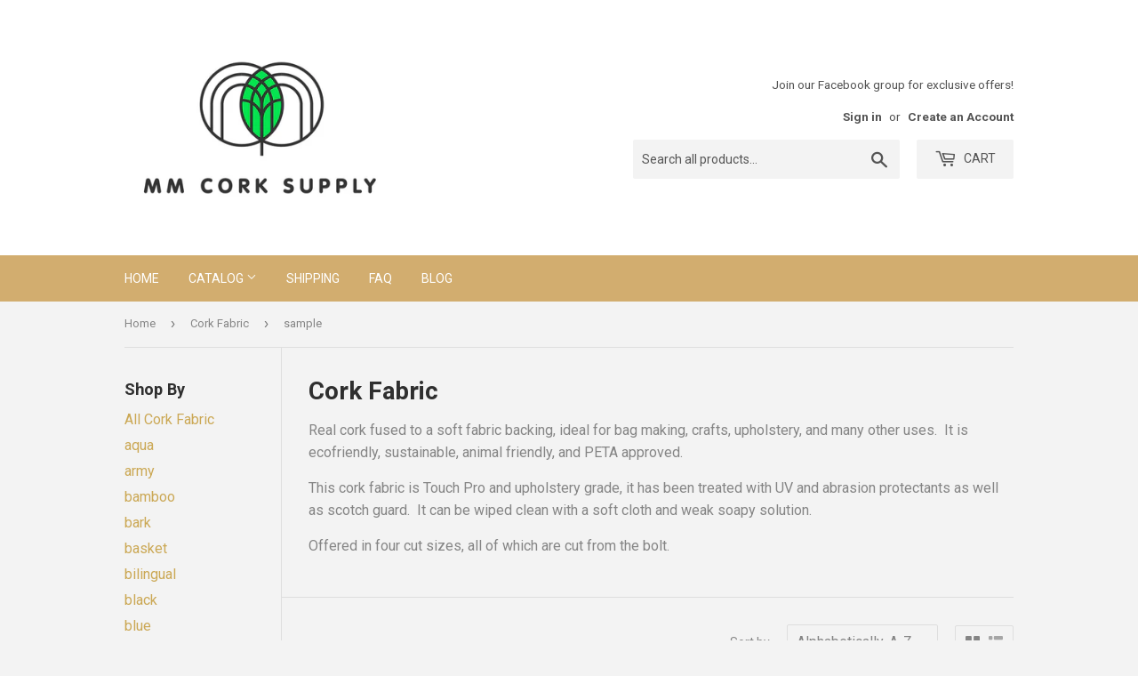

--- FILE ---
content_type: text/html; charset=utf-8
request_url: https://mmcorksupply.com/collections/cork-fabric/sample
body_size: 15678
content:
<!doctype html>
<!--[if lt IE 7]><html class="no-js lt-ie9 lt-ie8 lt-ie7" lang="en"> <![endif]-->
<!--[if IE 7]><html class="no-js lt-ie9 lt-ie8" lang="en"> <![endif]-->
<!--[if IE 8]><html class="no-js lt-ie9" lang="en"> <![endif]-->
<!--[if IE 9 ]><html class="ie9 no-js"> <![endif]-->
<!--[if (gt IE 9)|!(IE)]><!--> <html class="no-touch no-js"> <!--<![endif]-->
<head>
  <script>(function(H){H.className=H.className.replace(/\bno-js\b/,'js')})(document.documentElement)</script>
  <!-- Basic page needs ================================================== -->
  <meta charset="utf-8">
  <meta http-equiv="X-UA-Compatible" content="IE=edge,chrome=1">

  
  <link rel="shortcut icon" href="//mmcorksupply.com/cdn/shop/files/favicon-16x16_adfc3376-a2ea-42f6-a5f7-4245ebb0e35a_32x32.png?v=1613524004" type="image/png" />
  

  <!-- Title and description ================================================== -->
  <title>
  Cork Fabric &ndash; Tagged &quot;sample&quot; &ndash; MM Cork Supply
  </title>


  
    <meta name="description" content="Real cork fused to a soft fabric backing, ideal for bag making, crafts, upholstery, and many other uses.  It is ecofriendly, sustainable, animal friendly, and PETA approved.   This cork fabric is Touch Pro and upholstery grade, it has been treated with UV and abrasion protectants as well as scotch guard.  It can be wip">
  

  <!-- Product meta ================================================== -->
  <!-- /snippets/social-meta-tags.liquid -->




<meta property="og:site_name" content="MM Cork Supply">
<meta property="og:url" content="https://mmcorksupply.com/collections/cork-fabric/sample">
<meta property="og:title" content="Cork Fabric">
<meta property="og:type" content="product.group">
<meta property="og:description" content="Real cork fused to a soft fabric backing, ideal for bag making, crafts, upholstery, and many other uses.  It is ecofriendly, sustainable, animal friendly, and PETA approved.   This cork fabric is Touch Pro and upholstery grade, it has been treated with UV and abrasion protectants as well as scotch guard.  It can be wip">

<meta property="og:image" content="http://mmcorksupply.com/cdn/shop/collections/IMG_2555_1200x1200.jpg?v=1607982812">
<meta property="og:image:secure_url" content="https://mmcorksupply.com/cdn/shop/collections/IMG_2555_1200x1200.jpg?v=1607982812">


<meta name="twitter:card" content="summary_large_image">
<meta name="twitter:title" content="Cork Fabric">
<meta name="twitter:description" content="Real cork fused to a soft fabric backing, ideal for bag making, crafts, upholstery, and many other uses.  It is ecofriendly, sustainable, animal friendly, and PETA approved.   This cork fabric is Touch Pro and upholstery grade, it has been treated with UV and abrasion protectants as well as scotch guard.  It can be wip">


  <!-- Helpers ================================================== -->
  <link rel="canonical" href="https://mmcorksupply.com/collections/cork-fabric/sample">
  <meta name="viewport" content="width=device-width,initial-scale=1">

  <!-- CSS ================================================== -->
  <link href="//mmcorksupply.com/cdn/shop/t/5/assets/theme.scss.css?v=60401153444829881381753626079" rel="stylesheet" type="text/css" media="all" />
  
  
  
  <link href="//fonts.googleapis.com/css?family=Roboto:400,700" rel="stylesheet" type="text/css" media="all" />


  


  



  <!-- Header hook for plugins ================================================== -->
  <script>window.performance && window.performance.mark && window.performance.mark('shopify.content_for_header.start');</script><meta id="shopify-digital-wallet" name="shopify-digital-wallet" content="/16862997/digital_wallets/dialog">
<meta name="shopify-checkout-api-token" content="4d6caae1abf5610696d5115de8fe74a4">
<meta id="in-context-paypal-metadata" data-shop-id="16862997" data-venmo-supported="false" data-environment="production" data-locale="en_US" data-paypal-v4="true" data-currency="CAD">
<link rel="alternate" type="application/atom+xml" title="Feed" href="/collections/cork-fabric/sample.atom" />
<link rel="alternate" type="application/json+oembed" href="https://mmcorksupply.com/collections/cork-fabric/sample.oembed">
<script async="async" src="/checkouts/internal/preloads.js?locale=en-CA"></script>
<link rel="preconnect" href="https://shop.app" crossorigin="anonymous">
<script async="async" src="https://shop.app/checkouts/internal/preloads.js?locale=en-CA&shop_id=16862997" crossorigin="anonymous"></script>
<script id="apple-pay-shop-capabilities" type="application/json">{"shopId":16862997,"countryCode":"CA","currencyCode":"CAD","merchantCapabilities":["supports3DS"],"merchantId":"gid:\/\/shopify\/Shop\/16862997","merchantName":"MM Cork Supply","requiredBillingContactFields":["postalAddress","email","phone"],"requiredShippingContactFields":["postalAddress","email","phone"],"shippingType":"shipping","supportedNetworks":["visa","masterCard","amex","discover","interac","jcb"],"total":{"type":"pending","label":"MM Cork Supply","amount":"1.00"},"shopifyPaymentsEnabled":true,"supportsSubscriptions":true}</script>
<script id="shopify-features" type="application/json">{"accessToken":"4d6caae1abf5610696d5115de8fe74a4","betas":["rich-media-storefront-analytics"],"domain":"mmcorksupply.com","predictiveSearch":true,"shopId":16862997,"locale":"en"}</script>
<script>var Shopify = Shopify || {};
Shopify.shop = "mm-cork-supply.myshopify.com";
Shopify.locale = "en";
Shopify.currency = {"active":"CAD","rate":"1.0"};
Shopify.country = "CA";
Shopify.theme = {"name":"Supply","id":6873219101,"schema_name":"Supply","schema_version":"2.8.0","theme_store_id":679,"role":"main"};
Shopify.theme.handle = "null";
Shopify.theme.style = {"id":null,"handle":null};
Shopify.cdnHost = "mmcorksupply.com/cdn";
Shopify.routes = Shopify.routes || {};
Shopify.routes.root = "/";</script>
<script type="module">!function(o){(o.Shopify=o.Shopify||{}).modules=!0}(window);</script>
<script>!function(o){function n(){var o=[];function n(){o.push(Array.prototype.slice.apply(arguments))}return n.q=o,n}var t=o.Shopify=o.Shopify||{};t.loadFeatures=n(),t.autoloadFeatures=n()}(window);</script>
<script>
  window.ShopifyPay = window.ShopifyPay || {};
  window.ShopifyPay.apiHost = "shop.app\/pay";
  window.ShopifyPay.redirectState = null;
</script>
<script id="shop-js-analytics" type="application/json">{"pageType":"collection"}</script>
<script defer="defer" async type="module" src="//mmcorksupply.com/cdn/shopifycloud/shop-js/modules/v2/client.init-shop-cart-sync_D0dqhulL.en.esm.js"></script>
<script defer="defer" async type="module" src="//mmcorksupply.com/cdn/shopifycloud/shop-js/modules/v2/chunk.common_CpVO7qML.esm.js"></script>
<script type="module">
  await import("//mmcorksupply.com/cdn/shopifycloud/shop-js/modules/v2/client.init-shop-cart-sync_D0dqhulL.en.esm.js");
await import("//mmcorksupply.com/cdn/shopifycloud/shop-js/modules/v2/chunk.common_CpVO7qML.esm.js");

  window.Shopify.SignInWithShop?.initShopCartSync?.({"fedCMEnabled":true,"windoidEnabled":true});

</script>
<script>
  window.Shopify = window.Shopify || {};
  if (!window.Shopify.featureAssets) window.Shopify.featureAssets = {};
  window.Shopify.featureAssets['shop-js'] = {"shop-cart-sync":["modules/v2/client.shop-cart-sync_D9bwt38V.en.esm.js","modules/v2/chunk.common_CpVO7qML.esm.js"],"init-fed-cm":["modules/v2/client.init-fed-cm_BJ8NPuHe.en.esm.js","modules/v2/chunk.common_CpVO7qML.esm.js"],"init-shop-email-lookup-coordinator":["modules/v2/client.init-shop-email-lookup-coordinator_pVrP2-kG.en.esm.js","modules/v2/chunk.common_CpVO7qML.esm.js"],"shop-cash-offers":["modules/v2/client.shop-cash-offers_CNh7FWN-.en.esm.js","modules/v2/chunk.common_CpVO7qML.esm.js","modules/v2/chunk.modal_DKF6x0Jh.esm.js"],"init-shop-cart-sync":["modules/v2/client.init-shop-cart-sync_D0dqhulL.en.esm.js","modules/v2/chunk.common_CpVO7qML.esm.js"],"init-windoid":["modules/v2/client.init-windoid_DaoAelzT.en.esm.js","modules/v2/chunk.common_CpVO7qML.esm.js"],"shop-toast-manager":["modules/v2/client.shop-toast-manager_1DND8Tac.en.esm.js","modules/v2/chunk.common_CpVO7qML.esm.js"],"pay-button":["modules/v2/client.pay-button_CFeQi1r6.en.esm.js","modules/v2/chunk.common_CpVO7qML.esm.js"],"shop-button":["modules/v2/client.shop-button_Ca94MDdQ.en.esm.js","modules/v2/chunk.common_CpVO7qML.esm.js"],"shop-login-button":["modules/v2/client.shop-login-button_DPYNfp1Z.en.esm.js","modules/v2/chunk.common_CpVO7qML.esm.js","modules/v2/chunk.modal_DKF6x0Jh.esm.js"],"avatar":["modules/v2/client.avatar_BTnouDA3.en.esm.js"],"shop-follow-button":["modules/v2/client.shop-follow-button_BMKh4nJE.en.esm.js","modules/v2/chunk.common_CpVO7qML.esm.js","modules/v2/chunk.modal_DKF6x0Jh.esm.js"],"init-customer-accounts-sign-up":["modules/v2/client.init-customer-accounts-sign-up_CJXi5kRN.en.esm.js","modules/v2/client.shop-login-button_DPYNfp1Z.en.esm.js","modules/v2/chunk.common_CpVO7qML.esm.js","modules/v2/chunk.modal_DKF6x0Jh.esm.js"],"init-shop-for-new-customer-accounts":["modules/v2/client.init-shop-for-new-customer-accounts_BoBxkgWu.en.esm.js","modules/v2/client.shop-login-button_DPYNfp1Z.en.esm.js","modules/v2/chunk.common_CpVO7qML.esm.js","modules/v2/chunk.modal_DKF6x0Jh.esm.js"],"init-customer-accounts":["modules/v2/client.init-customer-accounts_DCuDTzpR.en.esm.js","modules/v2/client.shop-login-button_DPYNfp1Z.en.esm.js","modules/v2/chunk.common_CpVO7qML.esm.js","modules/v2/chunk.modal_DKF6x0Jh.esm.js"],"checkout-modal":["modules/v2/client.checkout-modal_U_3e4VxF.en.esm.js","modules/v2/chunk.common_CpVO7qML.esm.js","modules/v2/chunk.modal_DKF6x0Jh.esm.js"],"lead-capture":["modules/v2/client.lead-capture_DEgn0Z8u.en.esm.js","modules/v2/chunk.common_CpVO7qML.esm.js","modules/v2/chunk.modal_DKF6x0Jh.esm.js"],"shop-login":["modules/v2/client.shop-login_CoM5QKZ_.en.esm.js","modules/v2/chunk.common_CpVO7qML.esm.js","modules/v2/chunk.modal_DKF6x0Jh.esm.js"],"payment-terms":["modules/v2/client.payment-terms_BmrqWn8r.en.esm.js","modules/v2/chunk.common_CpVO7qML.esm.js","modules/v2/chunk.modal_DKF6x0Jh.esm.js"]};
</script>
<script>(function() {
  var isLoaded = false;
  function asyncLoad() {
    if (isLoaded) return;
    isLoaded = true;
    var urls = ["https:\/\/d1639lhkj5l89m.cloudfront.net\/js\/storefront\/uppromote.js?shop=mm-cork-supply.myshopify.com"];
    for (var i = 0; i < urls.length; i++) {
      var s = document.createElement('script');
      s.type = 'text/javascript';
      s.async = true;
      s.src = urls[i];
      var x = document.getElementsByTagName('script')[0];
      x.parentNode.insertBefore(s, x);
    }
  };
  if(window.attachEvent) {
    window.attachEvent('onload', asyncLoad);
  } else {
    window.addEventListener('load', asyncLoad, false);
  }
})();</script>
<script id="__st">var __st={"a":16862997,"offset":-28800,"reqid":"55a59f18-3f46-444c-9d93-f17d134e24c8-1764036493","pageurl":"mmcorksupply.com\/collections\/cork-fabric\/sample","u":"92de5ad70f27","p":"collection","rtyp":"collection","rid":12616761373};</script>
<script>window.ShopifyPaypalV4VisibilityTracking = true;</script>
<script id="captcha-bootstrap">!function(){'use strict';const t='contact',e='account',n='new_comment',o=[[t,t],['blogs',n],['comments',n],[t,'customer']],c=[[e,'customer_login'],[e,'guest_login'],[e,'recover_customer_password'],[e,'create_customer']],r=t=>t.map((([t,e])=>`form[action*='/${t}']:not([data-nocaptcha='true']) input[name='form_type'][value='${e}']`)).join(','),a=t=>()=>t?[...document.querySelectorAll(t)].map((t=>t.form)):[];function s(){const t=[...o],e=r(t);return a(e)}const i='password',u='form_key',d=['recaptcha-v3-token','g-recaptcha-response','h-captcha-response',i],f=()=>{try{return window.sessionStorage}catch{return}},m='__shopify_v',_=t=>t.elements[u];function p(t,e,n=!1){try{const o=window.sessionStorage,c=JSON.parse(o.getItem(e)),{data:r}=function(t){const{data:e,action:n}=t;return t[m]||n?{data:e,action:n}:{data:t,action:n}}(c);for(const[e,n]of Object.entries(r))t.elements[e]&&(t.elements[e].value=n);n&&o.removeItem(e)}catch(o){console.error('form repopulation failed',{error:o})}}const l='form_type',E='cptcha';function T(t){t.dataset[E]=!0}const w=window,h=w.document,L='Shopify',v='ce_forms',y='captcha';let A=!1;((t,e)=>{const n=(g='f06e6c50-85a8-45c8-87d0-21a2b65856fe',I='https://cdn.shopify.com/shopifycloud/storefront-forms-hcaptcha/ce_storefront_forms_captcha_hcaptcha.v1.5.2.iife.js',D={infoText:'Protected by hCaptcha',privacyText:'Privacy',termsText:'Terms'},(t,e,n)=>{const o=w[L][v],c=o.bindForm;if(c)return c(t,g,e,D).then(n);var r;o.q.push([[t,g,e,D],n]),r=I,A||(h.body.append(Object.assign(h.createElement('script'),{id:'captcha-provider',async:!0,src:r})),A=!0)});var g,I,D;w[L]=w[L]||{},w[L][v]=w[L][v]||{},w[L][v].q=[],w[L][y]=w[L][y]||{},w[L][y].protect=function(t,e){n(t,void 0,e),T(t)},Object.freeze(w[L][y]),function(t,e,n,w,h,L){const[v,y,A,g]=function(t,e,n){const i=e?o:[],u=t?c:[],d=[...i,...u],f=r(d),m=r(i),_=r(d.filter((([t,e])=>n.includes(e))));return[a(f),a(m),a(_),s()]}(w,h,L),I=t=>{const e=t.target;return e instanceof HTMLFormElement?e:e&&e.form},D=t=>v().includes(t);t.addEventListener('submit',(t=>{const e=I(t);if(!e)return;const n=D(e)&&!e.dataset.hcaptchaBound&&!e.dataset.recaptchaBound,o=_(e),c=g().includes(e)&&(!o||!o.value);(n||c)&&t.preventDefault(),c&&!n&&(function(t){try{if(!f())return;!function(t){const e=f();if(!e)return;const n=_(t);if(!n)return;const o=n.value;o&&e.removeItem(o)}(t);const e=Array.from(Array(32),(()=>Math.random().toString(36)[2])).join('');!function(t,e){_(t)||t.append(Object.assign(document.createElement('input'),{type:'hidden',name:u})),t.elements[u].value=e}(t,e),function(t,e){const n=f();if(!n)return;const o=[...t.querySelectorAll(`input[type='${i}']`)].map((({name:t})=>t)),c=[...d,...o],r={};for(const[a,s]of new FormData(t).entries())c.includes(a)||(r[a]=s);n.setItem(e,JSON.stringify({[m]:1,action:t.action,data:r}))}(t,e)}catch(e){console.error('failed to persist form',e)}}(e),e.submit())}));const S=(t,e)=>{t&&!t.dataset[E]&&(n(t,e.some((e=>e===t))),T(t))};for(const o of['focusin','change'])t.addEventListener(o,(t=>{const e=I(t);D(e)&&S(e,y())}));const B=e.get('form_key'),M=e.get(l),P=B&&M;t.addEventListener('DOMContentLoaded',(()=>{const t=y();if(P)for(const e of t)e.elements[l].value===M&&p(e,B);[...new Set([...A(),...v().filter((t=>'true'===t.dataset.shopifyCaptcha))])].forEach((e=>S(e,t)))}))}(h,new URLSearchParams(w.location.search),n,t,e,['guest_login'])})(!0,!0)}();</script>
<script integrity="sha256-52AcMU7V7pcBOXWImdc/TAGTFKeNjmkeM1Pvks/DTgc=" data-source-attribution="shopify.loadfeatures" defer="defer" src="//mmcorksupply.com/cdn/shopifycloud/storefront/assets/storefront/load_feature-81c60534.js" crossorigin="anonymous"></script>
<script crossorigin="anonymous" defer="defer" src="//mmcorksupply.com/cdn/shopifycloud/storefront/assets/shopify_pay/storefront-65b4c6d7.js?v=20250812"></script>
<script data-source-attribution="shopify.dynamic_checkout.dynamic.init">var Shopify=Shopify||{};Shopify.PaymentButton=Shopify.PaymentButton||{isStorefrontPortableWallets:!0,init:function(){window.Shopify.PaymentButton.init=function(){};var t=document.createElement("script");t.src="https://mmcorksupply.com/cdn/shopifycloud/portable-wallets/latest/portable-wallets.en.js",t.type="module",document.head.appendChild(t)}};
</script>
<script data-source-attribution="shopify.dynamic_checkout.buyer_consent">
  function portableWalletsHideBuyerConsent(e){var t=document.getElementById("shopify-buyer-consent"),n=document.getElementById("shopify-subscription-policy-button");t&&n&&(t.classList.add("hidden"),t.setAttribute("aria-hidden","true"),n.removeEventListener("click",e))}function portableWalletsShowBuyerConsent(e){var t=document.getElementById("shopify-buyer-consent"),n=document.getElementById("shopify-subscription-policy-button");t&&n&&(t.classList.remove("hidden"),t.removeAttribute("aria-hidden"),n.addEventListener("click",e))}window.Shopify?.PaymentButton&&(window.Shopify.PaymentButton.hideBuyerConsent=portableWalletsHideBuyerConsent,window.Shopify.PaymentButton.showBuyerConsent=portableWalletsShowBuyerConsent);
</script>
<script data-source-attribution="shopify.dynamic_checkout.cart.bootstrap">document.addEventListener("DOMContentLoaded",(function(){function t(){return document.querySelector("shopify-accelerated-checkout-cart, shopify-accelerated-checkout")}if(t())Shopify.PaymentButton.init();else{new MutationObserver((function(e,n){t()&&(Shopify.PaymentButton.init(),n.disconnect())})).observe(document.body,{childList:!0,subtree:!0})}}));
</script>
<link id="shopify-accelerated-checkout-styles" rel="stylesheet" media="screen" href="https://mmcorksupply.com/cdn/shopifycloud/portable-wallets/latest/accelerated-checkout-backwards-compat.css" crossorigin="anonymous">
<style id="shopify-accelerated-checkout-cart">
        #shopify-buyer-consent {
  margin-top: 1em;
  display: inline-block;
  width: 100%;
}

#shopify-buyer-consent.hidden {
  display: none;
}

#shopify-subscription-policy-button {
  background: none;
  border: none;
  padding: 0;
  text-decoration: underline;
  font-size: inherit;
  cursor: pointer;
}

#shopify-subscription-policy-button::before {
  box-shadow: none;
}

      </style>

<script>window.performance && window.performance.mark && window.performance.mark('shopify.content_for_header.end');</script>

  

<!--[if lt IE 9]>
<script src="//cdnjs.cloudflare.com/ajax/libs/html5shiv/3.7.2/html5shiv.min.js" type="text/javascript"></script>
<script src="//mmcorksupply.com/cdn/shop/t/5/assets/respond.min.js?382" type="text/javascript"></script>
<link href="//mmcorksupply.com/cdn/shop/t/5/assets/respond-proxy.html" id="respond-proxy" rel="respond-proxy" />
<link href="//mmcorksupply.com/search?q=aff3658b0379cb098b5bb7121b10b3c5" id="respond-redirect" rel="respond-redirect" />
<script src="//mmcorksupply.com/search?q=aff3658b0379cb098b5bb7121b10b3c5" type="text/javascript"></script>
<![endif]-->
<!--[if (lte IE 9) ]><script src="//mmcorksupply.com/cdn/shop/t/5/assets/match-media.min.js?382" type="text/javascript"></script><![endif]-->


  
  

  <script src="//mmcorksupply.com/cdn/shop/t/5/assets/jquery-2.2.3.min.js?v=58211863146907186831514742603" type="text/javascript"></script>

  <!--[if (gt IE 9)|!(IE)]><!--><script src="//mmcorksupply.com/cdn/shop/t/5/assets/lazysizes.min.js?v=8147953233334221341514742603" async="async"></script><!--<![endif]-->
  <!--[if lte IE 9]><script src="//mmcorksupply.com/cdn/shop/t/5/assets/lazysizes.min.js?v=8147953233334221341514742603"></script><![endif]-->

  <!--[if (gt IE 9)|!(IE)]><!--><script src="//mmcorksupply.com/cdn/shop/t/5/assets/vendor.js?v=36052345436231778671514742603" defer="defer"></script><!--<![endif]-->
  <!--[if lte IE 9]><script src="//mmcorksupply.com/cdn/shop/t/5/assets/vendor.js?v=36052345436231778671514742603"></script><![endif]-->

  <!--[if (gt IE 9)|!(IE)]><!--><script src="//mmcorksupply.com/cdn/shop/t/5/assets/theme.js?v=182731477262182038131514742606" defer="defer"></script><!--<![endif]-->
  <!--[if lte IE 9]><script src="//mmcorksupply.com/cdn/shop/t/5/assets/theme.js?v=182731477262182038131514742606"></script><![endif]-->




<link href="https://monorail-edge.shopifysvc.com" rel="dns-prefetch">
<script>(function(){if ("sendBeacon" in navigator && "performance" in window) {try {var session_token_from_headers = performance.getEntriesByType('navigation')[0].serverTiming.find(x => x.name == '_s').description;} catch {var session_token_from_headers = undefined;}var session_cookie_matches = document.cookie.match(/_shopify_s=([^;]*)/);var session_token_from_cookie = session_cookie_matches && session_cookie_matches.length === 2 ? session_cookie_matches[1] : "";var session_token = session_token_from_headers || session_token_from_cookie || "";function handle_abandonment_event(e) {var entries = performance.getEntries().filter(function(entry) {return /monorail-edge.shopifysvc.com/.test(entry.name);});if (!window.abandonment_tracked && entries.length === 0) {window.abandonment_tracked = true;var currentMs = Date.now();var navigation_start = performance.timing.navigationStart;var payload = {shop_id: 16862997,url: window.location.href,navigation_start,duration: currentMs - navigation_start,session_token,page_type: "collection"};window.navigator.sendBeacon("https://monorail-edge.shopifysvc.com/v1/produce", JSON.stringify({schema_id: "online_store_buyer_site_abandonment/1.1",payload: payload,metadata: {event_created_at_ms: currentMs,event_sent_at_ms: currentMs}}));}}window.addEventListener('pagehide', handle_abandonment_event);}}());</script>
<script id="web-pixels-manager-setup">(function e(e,d,r,n,o){if(void 0===o&&(o={}),!Boolean(null===(a=null===(i=window.Shopify)||void 0===i?void 0:i.analytics)||void 0===a?void 0:a.replayQueue)){var i,a;window.Shopify=window.Shopify||{};var t=window.Shopify;t.analytics=t.analytics||{};var s=t.analytics;s.replayQueue=[],s.publish=function(e,d,r){return s.replayQueue.push([e,d,r]),!0};try{self.performance.mark("wpm:start")}catch(e){}var l=function(){var e={modern:/Edge?\/(1{2}[4-9]|1[2-9]\d|[2-9]\d{2}|\d{4,})\.\d+(\.\d+|)|Firefox\/(1{2}[4-9]|1[2-9]\d|[2-9]\d{2}|\d{4,})\.\d+(\.\d+|)|Chrom(ium|e)\/(9{2}|\d{3,})\.\d+(\.\d+|)|(Maci|X1{2}).+ Version\/(15\.\d+|(1[6-9]|[2-9]\d|\d{3,})\.\d+)([,.]\d+|)( \(\w+\)|)( Mobile\/\w+|) Safari\/|Chrome.+OPR\/(9{2}|\d{3,})\.\d+\.\d+|(CPU[ +]OS|iPhone[ +]OS|CPU[ +]iPhone|CPU IPhone OS|CPU iPad OS)[ +]+(15[._]\d+|(1[6-9]|[2-9]\d|\d{3,})[._]\d+)([._]\d+|)|Android:?[ /-](13[3-9]|1[4-9]\d|[2-9]\d{2}|\d{4,})(\.\d+|)(\.\d+|)|Android.+Firefox\/(13[5-9]|1[4-9]\d|[2-9]\d{2}|\d{4,})\.\d+(\.\d+|)|Android.+Chrom(ium|e)\/(13[3-9]|1[4-9]\d|[2-9]\d{2}|\d{4,})\.\d+(\.\d+|)|SamsungBrowser\/([2-9]\d|\d{3,})\.\d+/,legacy:/Edge?\/(1[6-9]|[2-9]\d|\d{3,})\.\d+(\.\d+|)|Firefox\/(5[4-9]|[6-9]\d|\d{3,})\.\d+(\.\d+|)|Chrom(ium|e)\/(5[1-9]|[6-9]\d|\d{3,})\.\d+(\.\d+|)([\d.]+$|.*Safari\/(?![\d.]+ Edge\/[\d.]+$))|(Maci|X1{2}).+ Version\/(10\.\d+|(1[1-9]|[2-9]\d|\d{3,})\.\d+)([,.]\d+|)( \(\w+\)|)( Mobile\/\w+|) Safari\/|Chrome.+OPR\/(3[89]|[4-9]\d|\d{3,})\.\d+\.\d+|(CPU[ +]OS|iPhone[ +]OS|CPU[ +]iPhone|CPU IPhone OS|CPU iPad OS)[ +]+(10[._]\d+|(1[1-9]|[2-9]\d|\d{3,})[._]\d+)([._]\d+|)|Android:?[ /-](13[3-9]|1[4-9]\d|[2-9]\d{2}|\d{4,})(\.\d+|)(\.\d+|)|Mobile Safari.+OPR\/([89]\d|\d{3,})\.\d+\.\d+|Android.+Firefox\/(13[5-9]|1[4-9]\d|[2-9]\d{2}|\d{4,})\.\d+(\.\d+|)|Android.+Chrom(ium|e)\/(13[3-9]|1[4-9]\d|[2-9]\d{2}|\d{4,})\.\d+(\.\d+|)|Android.+(UC? ?Browser|UCWEB|U3)[ /]?(15\.([5-9]|\d{2,})|(1[6-9]|[2-9]\d|\d{3,})\.\d+)\.\d+|SamsungBrowser\/(5\.\d+|([6-9]|\d{2,})\.\d+)|Android.+MQ{2}Browser\/(14(\.(9|\d{2,})|)|(1[5-9]|[2-9]\d|\d{3,})(\.\d+|))(\.\d+|)|K[Aa][Ii]OS\/(3\.\d+|([4-9]|\d{2,})\.\d+)(\.\d+|)/},d=e.modern,r=e.legacy,n=navigator.userAgent;return n.match(d)?"modern":n.match(r)?"legacy":"unknown"}(),u="modern"===l?"modern":"legacy",c=(null!=n?n:{modern:"",legacy:""})[u],f=function(e){return[e.baseUrl,"/wpm","/b",e.hashVersion,"modern"===e.buildTarget?"m":"l",".js"].join("")}({baseUrl:d,hashVersion:r,buildTarget:u}),m=function(e){var d=e.version,r=e.bundleTarget,n=e.surface,o=e.pageUrl,i=e.monorailEndpoint;return{emit:function(e){var a=e.status,t=e.errorMsg,s=(new Date).getTime(),l=JSON.stringify({metadata:{event_sent_at_ms:s},events:[{schema_id:"web_pixels_manager_load/3.1",payload:{version:d,bundle_target:r,page_url:o,status:a,surface:n,error_msg:t},metadata:{event_created_at_ms:s}}]});if(!i)return console&&console.warn&&console.warn("[Web Pixels Manager] No Monorail endpoint provided, skipping logging."),!1;try{return self.navigator.sendBeacon.bind(self.navigator)(i,l)}catch(e){}var u=new XMLHttpRequest;try{return u.open("POST",i,!0),u.setRequestHeader("Content-Type","text/plain"),u.send(l),!0}catch(e){return console&&console.warn&&console.warn("[Web Pixels Manager] Got an unhandled error while logging to Monorail."),!1}}}}({version:r,bundleTarget:l,surface:e.surface,pageUrl:self.location.href,monorailEndpoint:e.monorailEndpoint});try{o.browserTarget=l,function(e){var d=e.src,r=e.async,n=void 0===r||r,o=e.onload,i=e.onerror,a=e.sri,t=e.scriptDataAttributes,s=void 0===t?{}:t,l=document.createElement("script"),u=document.querySelector("head"),c=document.querySelector("body");if(l.async=n,l.src=d,a&&(l.integrity=a,l.crossOrigin="anonymous"),s)for(var f in s)if(Object.prototype.hasOwnProperty.call(s,f))try{l.dataset[f]=s[f]}catch(e){}if(o&&l.addEventListener("load",o),i&&l.addEventListener("error",i),u)u.appendChild(l);else{if(!c)throw new Error("Did not find a head or body element to append the script");c.appendChild(l)}}({src:f,async:!0,onload:function(){if(!function(){var e,d;return Boolean(null===(d=null===(e=window.Shopify)||void 0===e?void 0:e.analytics)||void 0===d?void 0:d.initialized)}()){var d=window.webPixelsManager.init(e)||void 0;if(d){var r=window.Shopify.analytics;r.replayQueue.forEach((function(e){var r=e[0],n=e[1],o=e[2];d.publishCustomEvent(r,n,o)})),r.replayQueue=[],r.publish=d.publishCustomEvent,r.visitor=d.visitor,r.initialized=!0}}},onerror:function(){return m.emit({status:"failed",errorMsg:"".concat(f," has failed to load")})},sri:function(e){var d=/^sha384-[A-Za-z0-9+/=]+$/;return"string"==typeof e&&d.test(e)}(c)?c:"",scriptDataAttributes:o}),m.emit({status:"loading"})}catch(e){m.emit({status:"failed",errorMsg:(null==e?void 0:e.message)||"Unknown error"})}}})({shopId: 16862997,storefrontBaseUrl: "https://mmcorksupply.com",extensionsBaseUrl: "https://extensions.shopifycdn.com/cdn/shopifycloud/web-pixels-manager",monorailEndpoint: "https://monorail-edge.shopifysvc.com/unstable/produce_batch",surface: "storefront-renderer",enabledBetaFlags: ["2dca8a86"],webPixelsConfigList: [{"id":"2025128247","configuration":"{\"shopId\":\"3092\"}","eventPayloadVersion":"v1","runtimeContext":"STRICT","scriptVersion":"b1c53765fa4d5a5a6c7b7368985b3ff1","type":"APP","apiClientId":2773553,"privacyPurposes":[],"dataSharingAdjustments":{"protectedCustomerApprovalScopes":[]}},{"id":"302252343","configuration":"{\"pixel_id\":\"2765651903698035\",\"pixel_type\":\"facebook_pixel\",\"metaapp_system_user_token\":\"-\"}","eventPayloadVersion":"v1","runtimeContext":"OPEN","scriptVersion":"ca16bc87fe92b6042fbaa3acc2fbdaa6","type":"APP","apiClientId":2329312,"privacyPurposes":["ANALYTICS","MARKETING","SALE_OF_DATA"],"dataSharingAdjustments":{"protectedCustomerApprovalScopes":["read_customer_address","read_customer_email","read_customer_name","read_customer_personal_data","read_customer_phone"]}},{"id":"shopify-app-pixel","configuration":"{}","eventPayloadVersion":"v1","runtimeContext":"STRICT","scriptVersion":"0450","apiClientId":"shopify-pixel","type":"APP","privacyPurposes":["ANALYTICS","MARKETING"]},{"id":"shopify-custom-pixel","eventPayloadVersion":"v1","runtimeContext":"LAX","scriptVersion":"0450","apiClientId":"shopify-pixel","type":"CUSTOM","privacyPurposes":["ANALYTICS","MARKETING"]}],isMerchantRequest: false,initData: {"shop":{"name":"MM Cork Supply","paymentSettings":{"currencyCode":"CAD"},"myshopifyDomain":"mm-cork-supply.myshopify.com","countryCode":"CA","storefrontUrl":"https:\/\/mmcorksupply.com"},"customer":null,"cart":null,"checkout":null,"productVariants":[],"purchasingCompany":null},},"https://mmcorksupply.com/cdn","ae1676cfwd2530674p4253c800m34e853cb",{"modern":"","legacy":""},{"shopId":"16862997","storefrontBaseUrl":"https:\/\/mmcorksupply.com","extensionBaseUrl":"https:\/\/extensions.shopifycdn.com\/cdn\/shopifycloud\/web-pixels-manager","surface":"storefront-renderer","enabledBetaFlags":"[\"2dca8a86\"]","isMerchantRequest":"false","hashVersion":"ae1676cfwd2530674p4253c800m34e853cb","publish":"custom","events":"[[\"page_viewed\",{}],[\"collection_viewed\",{\"collection\":{\"id\":\"12616761373\",\"title\":\"Cork Fabric\",\"productVariants\":[{\"price\":{\"amount\":31.0,\"currencyCode\":\"CAD\"},\"product\":{\"title\":\"CORK Sample Pack\",\"vendor\":\"MM Cork Supply\",\"id\":\"9713537673\",\"untranslatedTitle\":\"CORK Sample Pack\",\"url\":\"\/products\/sample-pack-canada\",\"type\":\"\"},\"id\":\"45482168287543\",\"image\":{\"src\":\"\/\/mmcorksupply.com\/cdn\/shop\/products\/FullSizeRender.jpg?v=1571564247\"},\"sku\":\"SPCan\",\"title\":\"Wihin Canada\",\"untranslatedTitle\":\"Wihin Canada\"}]}}]]"});</script><script>
  window.ShopifyAnalytics = window.ShopifyAnalytics || {};
  window.ShopifyAnalytics.meta = window.ShopifyAnalytics.meta || {};
  window.ShopifyAnalytics.meta.currency = 'CAD';
  var meta = {"products":[{"id":9713537673,"gid":"gid:\/\/shopify\/Product\/9713537673","vendor":"MM Cork Supply","type":"","variants":[{"id":45482168287543,"price":3100,"name":"CORK Sample Pack - Wihin Canada","public_title":"Wihin Canada","sku":"SPCan"},{"id":45482168320311,"price":3500,"name":"CORK Sample Pack - To USA","public_title":"To USA","sku":"SPCan-2"},{"id":45482168353079,"price":3800,"name":"CORK Sample Pack - To any country EXCEPT Canada\/USA","public_title":"To any country EXCEPT Canada\/USA","sku":"SPCan-3"}],"remote":false}],"page":{"pageType":"collection","resourceType":"collection","resourceId":12616761373}};
  for (var attr in meta) {
    window.ShopifyAnalytics.meta[attr] = meta[attr];
  }
</script>
<script class="analytics">
  (function () {
    var customDocumentWrite = function(content) {
      var jquery = null;

      if (window.jQuery) {
        jquery = window.jQuery;
      } else if (window.Checkout && window.Checkout.$) {
        jquery = window.Checkout.$;
      }

      if (jquery) {
        jquery('body').append(content);
      }
    };

    var hasLoggedConversion = function(token) {
      if (token) {
        return document.cookie.indexOf('loggedConversion=' + token) !== -1;
      }
      return false;
    }

    var setCookieIfConversion = function(token) {
      if (token) {
        var twoMonthsFromNow = new Date(Date.now());
        twoMonthsFromNow.setMonth(twoMonthsFromNow.getMonth() + 2);

        document.cookie = 'loggedConversion=' + token + '; expires=' + twoMonthsFromNow;
      }
    }

    var trekkie = window.ShopifyAnalytics.lib = window.trekkie = window.trekkie || [];
    if (trekkie.integrations) {
      return;
    }
    trekkie.methods = [
      'identify',
      'page',
      'ready',
      'track',
      'trackForm',
      'trackLink'
    ];
    trekkie.factory = function(method) {
      return function() {
        var args = Array.prototype.slice.call(arguments);
        args.unshift(method);
        trekkie.push(args);
        return trekkie;
      };
    };
    for (var i = 0; i < trekkie.methods.length; i++) {
      var key = trekkie.methods[i];
      trekkie[key] = trekkie.factory(key);
    }
    trekkie.load = function(config) {
      trekkie.config = config || {};
      trekkie.config.initialDocumentCookie = document.cookie;
      var first = document.getElementsByTagName('script')[0];
      var script = document.createElement('script');
      script.type = 'text/javascript';
      script.onerror = function(e) {
        var scriptFallback = document.createElement('script');
        scriptFallback.type = 'text/javascript';
        scriptFallback.onerror = function(error) {
                var Monorail = {
      produce: function produce(monorailDomain, schemaId, payload) {
        var currentMs = new Date().getTime();
        var event = {
          schema_id: schemaId,
          payload: payload,
          metadata: {
            event_created_at_ms: currentMs,
            event_sent_at_ms: currentMs
          }
        };
        return Monorail.sendRequest("https://" + monorailDomain + "/v1/produce", JSON.stringify(event));
      },
      sendRequest: function sendRequest(endpointUrl, payload) {
        // Try the sendBeacon API
        if (window && window.navigator && typeof window.navigator.sendBeacon === 'function' && typeof window.Blob === 'function' && !Monorail.isIos12()) {
          var blobData = new window.Blob([payload], {
            type: 'text/plain'
          });

          if (window.navigator.sendBeacon(endpointUrl, blobData)) {
            return true;
          } // sendBeacon was not successful

        } // XHR beacon

        var xhr = new XMLHttpRequest();

        try {
          xhr.open('POST', endpointUrl);
          xhr.setRequestHeader('Content-Type', 'text/plain');
          xhr.send(payload);
        } catch (e) {
          console.log(e);
        }

        return false;
      },
      isIos12: function isIos12() {
        return window.navigator.userAgent.lastIndexOf('iPhone; CPU iPhone OS 12_') !== -1 || window.navigator.userAgent.lastIndexOf('iPad; CPU OS 12_') !== -1;
      }
    };
    Monorail.produce('monorail-edge.shopifysvc.com',
      'trekkie_storefront_load_errors/1.1',
      {shop_id: 16862997,
      theme_id: 6873219101,
      app_name: "storefront",
      context_url: window.location.href,
      source_url: "//mmcorksupply.com/cdn/s/trekkie.storefront.3c703df509f0f96f3237c9daa54e2777acf1a1dd.min.js"});

        };
        scriptFallback.async = true;
        scriptFallback.src = '//mmcorksupply.com/cdn/s/trekkie.storefront.3c703df509f0f96f3237c9daa54e2777acf1a1dd.min.js';
        first.parentNode.insertBefore(scriptFallback, first);
      };
      script.async = true;
      script.src = '//mmcorksupply.com/cdn/s/trekkie.storefront.3c703df509f0f96f3237c9daa54e2777acf1a1dd.min.js';
      first.parentNode.insertBefore(script, first);
    };
    trekkie.load(
      {"Trekkie":{"appName":"storefront","development":false,"defaultAttributes":{"shopId":16862997,"isMerchantRequest":null,"themeId":6873219101,"themeCityHash":"5689061813830380176","contentLanguage":"en","currency":"CAD","eventMetadataId":"1582f636-6c57-4979-b67a-e4daa3f514f4"},"isServerSideCookieWritingEnabled":true,"monorailRegion":"shop_domain","enabledBetaFlags":["f0df213a"]},"Session Attribution":{},"S2S":{"facebookCapiEnabled":true,"source":"trekkie-storefront-renderer","apiClientId":580111}}
    );

    var loaded = false;
    trekkie.ready(function() {
      if (loaded) return;
      loaded = true;

      window.ShopifyAnalytics.lib = window.trekkie;

      var originalDocumentWrite = document.write;
      document.write = customDocumentWrite;
      try { window.ShopifyAnalytics.merchantGoogleAnalytics.call(this); } catch(error) {};
      document.write = originalDocumentWrite;

      window.ShopifyAnalytics.lib.page(null,{"pageType":"collection","resourceType":"collection","resourceId":12616761373,"shopifyEmitted":true});

      var match = window.location.pathname.match(/checkouts\/(.+)\/(thank_you|post_purchase)/)
      var token = match? match[1]: undefined;
      if (!hasLoggedConversion(token)) {
        setCookieIfConversion(token);
        window.ShopifyAnalytics.lib.track("Viewed Product Category",{"currency":"CAD","category":"Collection: cork-fabric","collectionName":"cork-fabric","collectionId":12616761373,"nonInteraction":true},undefined,undefined,{"shopifyEmitted":true});
      }
    });


        var eventsListenerScript = document.createElement('script');
        eventsListenerScript.async = true;
        eventsListenerScript.src = "//mmcorksupply.com/cdn/shopifycloud/storefront/assets/shop_events_listener-3da45d37.js";
        document.getElementsByTagName('head')[0].appendChild(eventsListenerScript);

})();</script>
<script
  defer
  src="https://mmcorksupply.com/cdn/shopifycloud/perf-kit/shopify-perf-kit-2.1.2.min.js"
  data-application="storefront-renderer"
  data-shop-id="16862997"
  data-render-region="gcp-us-central1"
  data-page-type="collection"
  data-theme-instance-id="6873219101"
  data-theme-name="Supply"
  data-theme-version="2.8.0"
  data-monorail-region="shop_domain"
  data-resource-timing-sampling-rate="10"
  data-shs="true"
  data-shs-beacon="true"
  data-shs-export-with-fetch="true"
  data-shs-logs-sample-rate="1"
></script>
</head>

<body id="cork-fabric" class="template-collection" >

  <div id="shopify-section-header" class="shopify-section header-section"><header class="site-header" role="banner" data-section-id="header" data-section-type="header-section">
  <div class="wrapper">

    <div class="grid--full">
      <div class="grid-item large--one-half">
        
          <div class="h1 header-logo" itemscope itemtype="http://schema.org/Organization">
        
          
          

          <a href="/" itemprop="url">
            <div class="lazyload__image-wrapper no-js" style="max-width:305px;">
              <div style="padding-top:64.6%;">
                <img class="lazyload js"
                  data-src="//mmcorksupply.com/cdn/shop/files/mmCork_logo_color_{width}x.jpg?v=1613160482"
                  data-widths="[180, 360, 540, 720, 900, 1080, 1296, 1512, 1728, 2048]"
                  data-aspectratio="1.5479876160990713"
                  data-sizes="auto"
                  alt="MM Cork Supply"
                  style="width:305px;">
              </div>
            </div>
            <noscript>
              
              <img src="//mmcorksupply.com/cdn/shop/files/mmCork_logo_color_305x.jpg?v=1613160482"
                srcset="//mmcorksupply.com/cdn/shop/files/mmCork_logo_color_305x.jpg?v=1613160482 1x, //mmcorksupply.com/cdn/shop/files/mmCork_logo_color_305x@2x.jpg?v=1613160482 2x"
                alt="MM Cork Supply"
                itemprop="logo"
                style="max-width:305px;">
            </noscript>
          </a>
          
        
          </div>
        
      </div>

      <div class="grid-item large--one-half text-center large--text-right">
        
          <div class="site-header--text-links">
            
              

                <p>Join our Facebook group for exclusive offers!</p>

              
            

            
              <span class="site-header--meta-links medium-down--hide">
                
                  <a href="/account/login" id="customer_login_link">Sign in</a>
                  <span class="site-header--spacer">or</span>
                  <a href="/account/register" id="customer_register_link">Create an Account</a>
                
              </span>
            
          </div>

          <br class="medium-down--hide">
        

        <form action="/search" method="get" class="search-bar" role="search">
  <input type="hidden" name="type" value="product">

  <input type="search" name="q" value="" placeholder="Search all products..." aria-label="Search all products...">
  <button type="submit" class="search-bar--submit icon-fallback-text">
    <span class="icon icon-search" aria-hidden="true"></span>
    <span class="fallback-text">Search</span>
  </button>
</form>


        <a href="/cart" class="header-cart-btn cart-toggle">
          <span class="icon icon-cart"></span>
          Cart <span class="cart-count cart-badge--desktop hidden-count">0</span>
        </a>
      </div>
    </div>

  </div>
</header>

<nav class="nav-bar" role="navigation">
  <div class="wrapper">
    <form action="/search" method="get" class="search-bar" role="search">
  <input type="hidden" name="type" value="product">

  <input type="search" name="q" value="" placeholder="Search all products..." aria-label="Search all products...">
  <button type="submit" class="search-bar--submit icon-fallback-text">
    <span class="icon icon-search" aria-hidden="true"></span>
    <span class="fallback-text">Search</span>
  </button>
</form>

    <ul class="site-nav" id="accessibleNav">
  
  
    
    
      <li >
        <a href="/">Home</a>
      </li>
    
  
    
    
      <li class="site-nav--has-dropdown" aria-haspopup="true">
        <a href="/collections/all">
          Catalog
          <span class="icon-fallback-text">
            <span class="icon icon-arrow-down" aria-hidden="true"></span>
          </span>
        </a>
        <ul class="site-nav--dropdown">
          
            <li class="site-nav--active"><a href="/collections/cork-fabric">Cork Fabric</a></li>
          
            <li ><a href="/collections/strapping">Strapping</a></li>
          
            <li ><a href="/collections/bag-making-kits">Cork Bag Making Kits</a></li>
          
            <li ><a href="/collections/sale">SALE</a></li>
          
        </ul>
      </li>
    
  
    
    
      <li >
        <a href="/pages/shipping">Shipping</a>
      </li>
    
  
    
    
      <li >
        <a href="/pages/frequently-asked-questions">FAQ</a>
      </li>
    
  
    
    
      <li >
        <a href="/blogs/news">Blog</a>
      </li>
    
  

  
    
      <li class="customer-navlink large--hide"><a href="/account/login" id="customer_login_link">Sign in</a></li>
      <li class="customer-navlink large--hide"><a href="/account/register" id="customer_register_link">Create an Account</a></li>
    
  
</ul>

  </div>
</nav>

<div id="mobileNavBar">
  <div class="display-table-cell">
    <a class="menu-toggle mobileNavBar-link"><span class="icon icon-hamburger"></span>Menu</a>
  </div>
  <div class="display-table-cell">
    <a href="/cart" class="cart-toggle mobileNavBar-link">
      <span class="icon icon-cart"></span>
      Cart <span class="cart-count hidden-count">0</span>
    </a>
  </div>
</div>


</div>

  <main class="wrapper main-content" role="main">

    

<div id="shopify-section-collection-template" class="shopify-section collection-template-section">








<nav class="breadcrumb" role="navigation" aria-label="breadcrumbs">
  <a href="/" title="Back to the frontpage">Home</a>

  

    <span class="divider" aria-hidden="true">&rsaquo;</span>

    

      
      <a href="/collections/cork-fabric" title="">Cork Fabric</a>

      <span class="divider" aria-hidden="true">&rsaquo;</span>

      

        
        
        

        
        <span>
          sample
        </span>
        

        

      

    

  
</nav>






<div class="grid grid-border">

  
  <aside class="sidebar grid-item large--one-fifth collection-filters" id="collectionFilters">
    


  <h2 class="h3">Shop By</h2>
  

    
    <ul>
      
        <li class="active-filter">
          
          
            <a href="/collections/cork-fabric">
              All
              
              Cork Fabric
              
            </a>

          
          
        </li>
      

      
      
        
        
        

        
          
            <li><a href="/collections/cork-fabric/aqua" title="Show products matching tag aqua">aqua</a></li>
          
        
      
        
        
        

        
          
            <li><a href="/collections/cork-fabric/army" title="Show products matching tag army">army</a></li>
          
        
      
        
        
        

        
          
            <li><a href="/collections/cork-fabric/bamboo" title="Show products matching tag bamboo">bamboo</a></li>
          
        
      
        
        
        

        
          
            <li><a href="/collections/cork-fabric/bark" title="Show products matching tag bark">bark</a></li>
          
        
      
        
        
        

        
          
            <li><a href="/collections/cork-fabric/basket" title="Show products matching tag basket">basket</a></li>
          
        
      
        
        
        

        
          
            <li><a href="/collections/cork-fabric/bilingual" title="Show products matching tag bilingual">bilingual</a></li>
          
        
      
        
        
        

        
          
            <li><a href="/collections/cork-fabric/black" title="Show products matching tag black">black</a></li>
          
        
      
        
        
        

        
          
            <li><a href="/collections/cork-fabric/blue" title="Show products matching tag blue">blue</a></li>
          
        
      
        
        
        

        
          
            <li><a href="/collections/cork-fabric/blush" title="Show products matching tag blush">blush</a></li>
          
        
      
        
        
        

        
          
            <li><a href="/collections/cork-fabric/bordeaux" title="Show products matching tag bordeaux">bordeaux</a></li>
          
        
      
        
        
        

        
          
            <li><a href="/collections/cork-fabric/brick" title="Show products matching tag brick">brick</a></li>
          
        
      
        
        
        

        
          
            <li><a href="/collections/cork-fabric/bronze" title="Show products matching tag bronze">bronze</a></li>
          
        
      
        
        
        

        
          
            <li><a href="/collections/cork-fabric/brown" title="Show products matching tag brown">brown</a></li>
          
        
      
        
        
        

        
          
            <li><a href="/collections/cork-fabric/burgundy" title="Show products matching tag burgundy">burgundy</a></li>
          
        
      
        
        
        

        
          
            <li><a href="/collections/cork-fabric/candy" title="Show products matching tag candy">candy</a></li>
          
        
      
        
        
        

        
          
            <li><a href="/collections/cork-fabric/card" title="Show products matching tag card">card</a></li>
          
        
      
        
        
        

        
          
            <li><a href="/collections/cork-fabric/cards" title="Show products matching tag cards">cards</a></li>
          
        
      
        
        
        

        
          
            <li><a href="/collections/cork-fabric/charcoal" title="Show products matching tag charcoal">charcoal</a></li>
          
        
      
        
        
        

        
          
            <li><a href="/collections/cork-fabric/checker" title="Show products matching tag checker">checker</a></li>
          
        
      
        
        
        

        
          
            <li><a href="/collections/cork-fabric/checkers" title="Show products matching tag checkers">checkers</a></li>
          
        
      
        
        
        

        
          
            <li><a href="/collections/cork-fabric/chocolate" title="Show products matching tag chocolate">chocolate</a></li>
          
        
      
        
        
        

        
          
            <li><a href="/collections/cork-fabric/coral" title="Show products matching tag coral">coral</a></li>
          
        
      
        
        
        

        
          
            <li><a href="/collections/cork-fabric/cork" title="Show products matching tag cork">cork</a></li>
          
        
      
        
        
        

        
          
            <li><a href="/collections/cork-fabric/cream" title="Show products matching tag cream">cream</a></li>
          
        
      
        
        
        

        
          
            <li><a href="/collections/cork-fabric/custom" title="Show products matching tag custom">custom</a></li>
          
        
      
        
        
        

        
          
            <li><a href="/collections/cork-fabric/damask" title="Show products matching tag damask">damask</a></li>
          
        
      
        
        
        

        
          
            <li><a href="/collections/cork-fabric/denim" title="Show products matching tag denim">denim</a></li>
          
        
      
        
        
        

        
          
            <li><a href="/collections/cork-fabric/dot" title="Show products matching tag dot">dot</a></li>
          
        
      
        
        
        

        
          
            <li><a href="/collections/cork-fabric/dots" title="Show products matching tag dots">dots</a></li>
          
        
      
        
        
        

        
          
            <li><a href="/collections/cork-fabric/eggplant" title="Show products matching tag eggplant">eggplant</a></li>
          
        
      
        
        
        

        
          
            <li><a href="/collections/cork-fabric/emerald" title="Show products matching tag emerald">emerald</a></li>
          
        
      
        
        
        

        
          
            <li><a href="/collections/cork-fabric/enamel" title="Show products matching tag enamel">enamel</a></li>
          
        
      
        
        
        

        
          
            <li><a href="/collections/cork-fabric/fabric" title="Show products matching tag fabric">fabric</a></li>
          
        
      
        
        
        

        
          
            <li><a href="/collections/cork-fabric/fleck" title="Show products matching tag fleck">fleck</a></li>
          
        
      
        
        
        

        
          
            <li><a href="/collections/cork-fabric/floral" title="Show products matching tag floral">floral</a></li>
          
        
      
        
        
        

        
          
            <li><a href="/collections/cork-fabric/flower" title="Show products matching tag flower">flower</a></li>
          
        
      
        
        
        

        
          
            <li><a href="/collections/cork-fabric/gold" title="Show products matching tag gold">gold</a></li>
          
        
      
        
        
        

        
          
            <li><a href="/collections/cork-fabric/grain" title="Show products matching tag grain">grain</a></li>
          
        
      
        
        
        

        
          
            <li><a href="/collections/cork-fabric/gray" title="Show products matching tag gray">gray</a></li>
          
        
      
        
        
        

        
          
            <li><a href="/collections/cork-fabric/green" title="Show products matching tag green">green</a></li>
          
        
      
        
        
        

        
          
            <li><a href="/collections/cork-fabric/grey" title="Show products matching tag grey">grey</a></li>
          
        
      
        
        
        

        
          
            <li><a href="/collections/cork-fabric/guava" title="Show products matching tag guava">guava</a></li>
          
        
      
        
        
        

        
          
            <li><a href="/collections/cork-fabric/guilded" title="Show products matching tag guilded">guilded</a></li>
          
        
      
        
        
        

        
          
            <li><a href="/collections/cork-fabric/honeysuckle" title="Show products matching tag honeysuckle">honeysuckle</a></li>
          
        
      
        
        
        

        
          
            <li><a href="/collections/cork-fabric/houndstooth" title="Show products matching tag houndstooth">houndstooth</a></li>
          
        
      
        
        
        

        
          
            <li><a href="/collections/cork-fabric/hummingbird" title="Show products matching tag hummingbird">hummingbird</a></li>
          
        
      
        
        
        

        
          
            <li><a href="/collections/cork-fabric/info" title="Show products matching tag info">info</a></li>
          
        
      
        
        
        

        
          
            <li><a href="/collections/cork-fabric/information" title="Show products matching tag information">information</a></li>
          
        
      
        
        
        

        
          
            <li><a href="/collections/cork-fabric/kelly" title="Show products matching tag kelly">kelly</a></li>
          
        
      
        
        
        

        
          
            <li><a href="/collections/cork-fabric/lavender" title="Show products matching tag lavender">lavender</a></li>
          
        
      
        
        
        

        
          
            <li><a href="/collections/cork-fabric/lime" title="Show products matching tag lime">lime</a></li>
          
        
      
        
        
        

        
          
            <li><a href="/collections/cork-fabric/mint" title="Show products matching tag mint">mint</a></li>
          
        
      
        
        
        

        
          
            <li><a href="/collections/cork-fabric/natural" title="Show products matching tag natural">natural</a></li>
          
        
      
        
        
        

        
          
            <li><a href="/collections/cork-fabric/navy" title="Show products matching tag navy">navy</a></li>
          
        
      
        
        
        

        
          
            <li><a href="/collections/cork-fabric/ocean" title="Show products matching tag ocean">ocean</a></li>
          
        
      
        
        
        

        
          
            <li><a href="/collections/cork-fabric/orange" title="Show products matching tag orange">orange</a></li>
          
        
      
        
        
        

        
          
            <li><a href="/collections/cork-fabric/oval" title="Show products matching tag oval">oval</a></li>
          
        
      
        
        
        

        
          
            <li><a href="/collections/cork-fabric/pearl" title="Show products matching tag pearl">pearl</a></li>
          
        
      
        
        
        

        
          
            <li><a href="/collections/cork-fabric/pin" title="Show products matching tag pin">pin</a></li>
          
        
      
        
        
        

        
          
            <li><a href="/collections/cork-fabric/pink" title="Show products matching tag pink">pink</a></li>
          
        
      
        
        
        

        
          
            <li><a href="/collections/cork-fabric/plaid" title="Show products matching tag plaid">plaid</a></li>
          
        
      
        
        
        

        
          
            <li><a href="/collections/cork-fabric/plum" title="Show products matching tag plum">plum</a></li>
          
        
      
        
        
        

        
          
            <li><a href="/collections/cork-fabric/polka" title="Show products matching tag polka">polka</a></li>
          
        
      
        
        
        

        
          
            <li><a href="/collections/cork-fabric/polkadot" title="Show products matching tag polkadot">polkadot</a></li>
          
        
      
        
        
        

        
          
            <li><a href="/collections/cork-fabric/polkadots" title="Show products matching tag polkadots">polkadots</a></li>
          
        
      
        
        
        

        
          
            <li><a href="/collections/cork-fabric/print" title="Show products matching tag print">print</a></li>
          
        
      
        
        
        

        
          
            <li><a href="/collections/cork-fabric/purple" title="Show products matching tag purple">purple</a></li>
          
        
      
        
        
        

        
          
            <li><a href="/collections/cork-fabric/rainbow" title="Show products matching tag rainbow">rainbow</a></li>
          
        
      
        
        
        

        
          
            <li><a href="/collections/cork-fabric/red" title="Show products matching tag red">red</a></li>
          
        
      
        
        
        

        
          
            <li><a href="/collections/cork-fabric/root" title="Show products matching tag root">root</a></li>
          
        
      
        
        
        

        
          
            <li><a href="/collections/cork-fabric/rose" title="Show products matching tag rose">rose</a></li>
          
        
      
        
        
        

        
          
            <li><a href="/collections/cork-fabric/rosegold" title="Show products matching tag rosegold">rosegold</a></li>
          
        
      
        
        
        

        
          
            <li><a href="/collections/cork-fabric/rust" title="Show products matching tag rust">rust</a></li>
          
        
      
        
        
        

        
          
            <li class="active-filter">sample</li>
          
        
      
        
        
        

        
          
            <li><a href="/collections/cork-fabric/scarlet" title="Show products matching tag scarlet">scarlet</a></li>
          
        
      
        
        
        

        
          
            <li><a href="/collections/cork-fabric/shiny" title="Show products matching tag shiny">shiny</a></li>
          
        
      
        
        
        

        
          
            <li><a href="/collections/cork-fabric/silver" title="Show products matching tag silver">silver</a></li>
          
        
      
        
        
        

        
          
            <li><a href="/collections/cork-fabric/stone" title="Show products matching tag stone">stone</a></li>
          
        
      
        
        
        

        
          
            <li><a href="/collections/cork-fabric/stripe" title="Show products matching tag stripe">stripe</a></li>
          
        
      
        
        
        

        
          
            <li><a href="/collections/cork-fabric/swatch" title="Show products matching tag swatch">swatch</a></li>
          
        
      
        
        
        

        
          
            <li><a href="/collections/cork-fabric/teal" title="Show products matching tag teal">teal</a></li>
          
        
      
        
        
        

        
          
            <li><a href="/collections/cork-fabric/turquoise" title="Show products matching tag turquoise">turquoise</a></li>
          
        
      
        
        
        

        
          
            <li><a href="/collections/cork-fabric/violet" title="Show products matching tag violet">violet</a></li>
          
        
      
        
        
        

        
          
            <li><a href="/collections/cork-fabric/watercolor" title="Show products matching tag watercolor">watercolor</a></li>
          
        
      
        
        
        

        
          
            <li><a href="/collections/cork-fabric/watercolour" title="Show products matching tag watercolour">watercolour</a></li>
          
        
      
        
        
        

        
          
            <li><a href="/collections/cork-fabric/white" title="Show products matching tag white">white</a></li>
          
        
      
        
        
        

        
          
            <li><a href="/collections/cork-fabric/wine" title="Show products matching tag wine">wine</a></li>
          
        
      
        
        
        

        
          
            <li><a href="/collections/cork-fabric/yellow" title="Show products matching tag yellow">yellow</a></li>
          
        
      

    </ul>

  


  </aside>
  

  <div class="grid-item large--four-fifths grid-border--left">

    
    
      <header class="section-header">
        <h1 class="section-header--title h1">Cork Fabric</h1>
        <div class="rte rte--header">
          <p>Real cork fused to a soft fabric backing, ideal for bag making, crafts, upholstery, and many other uses.  It is ecofriendly, sustainable, animal friendly, and PETA approved.  </p>
<p><span>This cork fabric is Touch Pro and upholstery grade, it has been treated with UV and abrasion protectants as well as scotch guard.  It can be wiped clean with a soft cloth and weak soapy solution.  </span></p>
<p>Offered in four cut sizes, all of which are cut from the bolt.  </p>
        </div>
      </header>
      <hr class="hr--offset-left">
      <div class="section-header">
        <div class="section-header--right">
          <div class="form-horizontal">
  <label for="sortBy" class="small--hide">Sort by</label>
  <select name="sortBy" id="sortBy">
    <option value="manual">Featured</option>
    <option value="best-selling">Best Selling</option>
    <option value="title-ascending">Alphabetically, A-Z</option>
    <option value="title-descending">Alphabetically, Z-A</option>
    <option value="price-ascending">Price, low to high</option>
    <option value="price-descending">Price, high to low</option>
    <option value="created-descending">Date, new to old</option>
    <option value="created-ascending">Date, old to new</option>
  </select>
</div>

<script>
  Shopify.queryParams = {};
  if (location.search.length) {
    for (var aKeyValue, i = 0, aCouples = location.search.substr(1).split('&'); i < aCouples.length; i++) {
      aKeyValue = aCouples[i].split('=');
      if (aKeyValue.length > 1) {
        Shopify.queryParams[decodeURIComponent(aKeyValue[0])] = decodeURIComponent(aKeyValue[1]);
      }
    }
  }

  $(function() {
    $('#sortBy')
      // select the current sort order
      .val('title-ascending')
      .bind('change', function() {
        Shopify.queryParams.sort_by = jQuery(this).val();
        location.search = jQuery.param(Shopify.queryParams).replace(/\+/g, '%20');
      }
    );
  });
</script>

          

<div class="collection-view">
  <a title="Grid view" class="change-view collection-view--active" data-view="grid">
    <span class="icon icon-collection-view-grid"></span>
  </a>
  <a title="List view" class="change-view" data-view="list">
    <span class="icon icon-collection-view-list"></span>
  </a>
</div>

<script>
  function replaceUrlParam(url, paramName, paramValue) {
    var pattern = new RegExp('('+paramName+'=).*?(&|$)'),
        newUrl = url.replace(pattern,'$1' + paramValue + '$2');
    if ( newUrl == url ) {
      newUrl = newUrl + (newUrl.indexOf('?')>0 ? '&' : '?') + paramName + '=' + paramValue;
    }
    return newUrl;
  }

  $(function() {
    $('.change-view').on('click', function() {
      var view = $(this).data('view'),
          url = document.URL,
          hasParams = url.indexOf('?') > -1;

      if (hasParams) {
        window.location = replaceUrlParam(url, 'view', view);
      } else {
        window.location = url + '?view=' + view;
      }
    });
  });
</script>

          <button id="toggleFilters" class="btn btn--small right toggle-filters">Filters</button>

        </div>
      </div>
    

    <div class="grid-uniform">
    

      
        
        











<div class="grid-item small--one-half medium--one-quarter large--one-quarter">

  <a href="/collections/cork-fabric/products/sample-pack-canada" class="product-grid-item">
    <div class="product-grid-image">
      <div class="product-grid-image--centered">
        
        
        
        
        
<div id="productImageWrapper-21279802825" class="lazyload__image-wrapper no-js" style="padding-top:133.33333333333334%;">
            <img id="productFeaturedImage-collection-template--21279802825"
              class="lazyload no-js productImage--21279802825"
              data-src="//mmcorksupply.com/cdn/shop/products/FullSizeRender_{width}x.jpg?v=1571564247"
              data-widths="[125, 180, 360, 540, 720, 900, 1080, 1296, 1512, 1728, 2048]"
              data-aspectratio="0.75"
              data-sizes="auto"
              alt="CORK Sample Pack"
              >
          </div>
          <noscript>
           <img src="//mmcorksupply.com/cdn/shop/products/FullSizeRender_580x.jpg?v=1571564247"
             srcset="//mmcorksupply.com/cdn/shop/products/FullSizeRender_580x.jpg?v=1571564247 1x, //mmcorksupply.com/cdn/shop/products/FullSizeRender_580x@2x.jpg?v=1571564247 2x"
             alt="CORK Sample Pack" style="opacity:1;">
         </noscript>
        
        
      </div>
    </div>

    <p>CORK Sample Pack</p>

    <div class="product-item--price">
      <span class="h1 medium--left">
        
          <span class="visually-hidden">Regular price</span>
        
        





<small aria-hidden="true"><span class=money>$31.00</span></small>
<span class="visually-hidden"><span class=money>$31.00</span></span>

        
      </span>

      
    </div>

    
  </a>

</div>


      

    </div>

  </div>

  

</div>




</div>

  </main>

  <div id="shopify-section-footer" class="shopify-section footer-section">

<footer class="site-footer small--text-center" role="contentinfo">
  <div class="wrapper">

    <div class="grid">

    

      


    <div class="grid-item small--one-whole one-half">
      
        <h3>Contact Us</h3>
      

      

            
              <p>mmcorksupply@gmail.com</p>
            


        
      </div>
    

      


    <div class="grid-item small--one-whole one-third">
      
        <h3>Newsletter</h3>
      

      
          <div class="form-vertical">
  <form method="post" action="/contact#contact_form" id="contact_form" accept-charset="UTF-8" class="contact-form"><input type="hidden" name="form_type" value="customer" /><input type="hidden" name="utf8" value="✓" />
    
    
      <input type="hidden" name="contact[tags]" value="newsletter">
      <div class="input-group">
        <label for="Email" class="visually-hidden">E-mail</label>
        <input type="email" value="" placeholder="Email Address" name="contact[email]" id="Email" class="input-group-field" aria-label="Email Address" autocorrect="off" autocapitalize="off">
        <span class="input-group-btn">
          <button type="submit" class="btn-secondary btn--small" name="commit" id="subscribe">Sign Up</button>
        </span>
      </div>
    
  </form>
</div>

        
      </div>
    

  </div>

  
  <hr class="hr--small">
  

    <div class="grid">
    
      
      <div class="grid-item one-whole text-center">
          <ul class="inline-list social-icons">
             
             
             
             
             
             
             
             
             
             
           </ul>
        </div>
      
      </div>
      <hr class="hr--small">
      <div class="grid">
      <div class="grid-item large--two-fifths">
          <ul class="legal-links inline-list">
              <li>
                &copy; 2025 <a href="/" title="">MM Cork Supply</a>
              </li>
              <li>
                <a target="_blank" rel="nofollow" href="https://www.shopify.com?utm_campaign=poweredby&amp;utm_medium=shopify&amp;utm_source=onlinestore">Powered by Shopify</a>
              </li>
          </ul>
      </div>

      
        <div class="grid-item large--three-fifths large--text-right">
          
          <ul class="inline-list payment-icons">
            
              
                <li>
                  <span class="icon-fallback-text">
                    <span class="icon icon-american_express" aria-hidden="true"></span>
                    <span class="fallback-text">american express</span>
                  </span>
                </li>
              
            
              
                <li>
                  <span class="icon-fallback-text">
                    <span class="icon icon-apple_pay" aria-hidden="true"></span>
                    <span class="fallback-text">apple pay</span>
                  </span>
                </li>
              
            
              
            
              
                <li>
                  <span class="icon-fallback-text">
                    <span class="icon icon-diners_club" aria-hidden="true"></span>
                    <span class="fallback-text">diners club</span>
                  </span>
                </li>
              
            
              
                <li>
                  <span class="icon-fallback-text">
                    <span class="icon icon-discover" aria-hidden="true"></span>
                    <span class="fallback-text">discover</span>
                  </span>
                </li>
              
            
              
            
              
            
              
                <li>
                  <span class="icon-fallback-text">
                    <span class="icon icon-master" aria-hidden="true"></span>
                    <span class="fallback-text">master</span>
                  </span>
                </li>
              
            
              
                <li>
                  <span class="icon-fallback-text">
                    <span class="icon icon-paypal" aria-hidden="true"></span>
                    <span class="fallback-text">paypal</span>
                  </span>
                </li>
              
            
              
            
              
                <li>
                  <span class="icon-fallback-text">
                    <span class="icon icon-visa" aria-hidden="true"></span>
                    <span class="fallback-text">visa</span>
                  </span>
                </li>
              
            
          </ul>
        </div>
      

    </div>

  </div>

</footer>


</div>

  <script>

  var moneyFormat = '<span class=money>${{amount}}</span>';

  var theme = {
    strings:{
      product:{
        unavailable: "Unavailable",
        will_be_in_stock_after:"Will be in stock after [date]",
        only_left:"Only 1 left!"
      },
      navigation:{
        more_link: "More"
      },
      map:{
        addressError: "Error looking up that address",
        addressNoResults: "No results for that address",
        addressQueryLimit: "You have exceeded the Google API usage limit. Consider upgrading to a \u003ca href=\"https:\/\/developers.google.com\/maps\/premium\/usage-limits\"\u003ePremium Plan\u003c\/a\u003e.",
        authError: "There was a problem authenticating your Google Maps API Key."
      }
    },
    settings:{
      cartType: "modal"
    }
  }
  </script>



  
  <script id="cartTemplate" type="text/template">
  
    <form action="/cart" method="post" class="cart-form" novalidate>
      <div class="ajaxifyCart--products">
        {{#items}}
        <div class="ajaxifyCart--product">
          <div class="ajaxifyCart--row" data-line="{{line}}">
            <div class="grid">
              <div class="grid-item large--two-thirds">
                <div class="grid">
                  <div class="grid-item one-quarter">
                    <a href="{{url}}" class="ajaxCart--product-image"><img src="{{img}}" alt=""></a>
                  </div>
                  <div class="grid-item three-quarters">
                    <a href="{{url}}" class="h4">{{name}}</a>
                    <p>{{variation}}</p>
                  </div>
                </div>
              </div>
              <div class="grid-item large--one-third">
                <div class="grid">
                  <div class="grid-item one-third">
                    <div class="ajaxifyCart--qty">
                      <input type="text" name="updates[]" class="ajaxifyCart--num" value="{{itemQty}}" min="0" data-line="{{line}}" aria-label="quantity" pattern="[0-9]*">
                      <span class="ajaxifyCart--qty-adjuster ajaxifyCart--add" data-line="{{line}}" data-qty="{{itemAdd}}">+</span>
                      <span class="ajaxifyCart--qty-adjuster ajaxifyCart--minus" data-line="{{line}}" data-qty="{{itemMinus}}">-</span>
                    </div>
                  </div>
                  <div class="grid-item one-third text-center">
                    <p>{{price}}</p>
                  </div>
                  <div class="grid-item one-third text-right">
                    <p>
                      <small><a href="/cart/change?line={{line}}&amp;quantity=0" class="ajaxifyCart--remove" data-line="{{line}}">Remove</a></small>
                    </p>
                  </div>
                </div>
              </div>
            </div>
          </div>
        </div>
        {{/items}}
      </div>
      <div class="ajaxifyCart--row text-right medium-down--text-center">
        <span class="h3">Subtotal {{totalPrice}}</span>
        <input type="submit" class="{{btnClass}}" name="checkout" value="Checkout">
      </div>
    </form>
  
  </script>
  <script id="drawerTemplate" type="text/template">
  
    <div id="ajaxifyDrawer" class="ajaxify-drawer">
      <div id="ajaxifyCart" class="ajaxifyCart--content {{wrapperClass}}"></div>
    </div>
    <div class="ajaxifyDrawer-caret"><span></span></div>
  
  </script>
  <script id="modalTemplate" type="text/template">
  
    <div id="ajaxifyModal" class="ajaxify-modal">
      <div id="ajaxifyCart" class="ajaxifyCart--content"></div>
    </div>
  
  </script>
  <script id="ajaxifyQty" type="text/template">
  
    <div class="ajaxifyCart--qty">
      <input type="text" class="ajaxifyCart--num" value="{{itemQty}}" data-id="{{key}}" min="0" data-line="{{line}}" aria-label="quantity" pattern="[0-9]*">
      <span class="ajaxifyCart--qty-adjuster ajaxifyCart--add" data-id="{{key}}" data-line="{{line}}" data-qty="{{itemAdd}}">+</span>
      <span class="ajaxifyCart--qty-adjuster ajaxifyCart--minus" data-id="{{key}}" data-line="{{line}}" data-qty="{{itemMinus}}">-</span>
    </div>
  
  </script>
  <script id="jsQty" type="text/template">
  
    <div class="js-qty">
      <input type="text" class="js--num" value="{{itemQty}}" min="1" data-id="{{key}}" aria-label="quantity" pattern="[0-9]*" name="{{inputName}}" id="{{inputId}}">
      <span class="js--qty-adjuster js--add" data-id="{{key}}" data-qty="{{itemAdd}}">+</span>
      <span class="js--qty-adjuster js--minus" data-id="{{key}}" data-qty="{{itemMinus}}">-</span>
    </div>
  
  </script>




</body>
</html>
